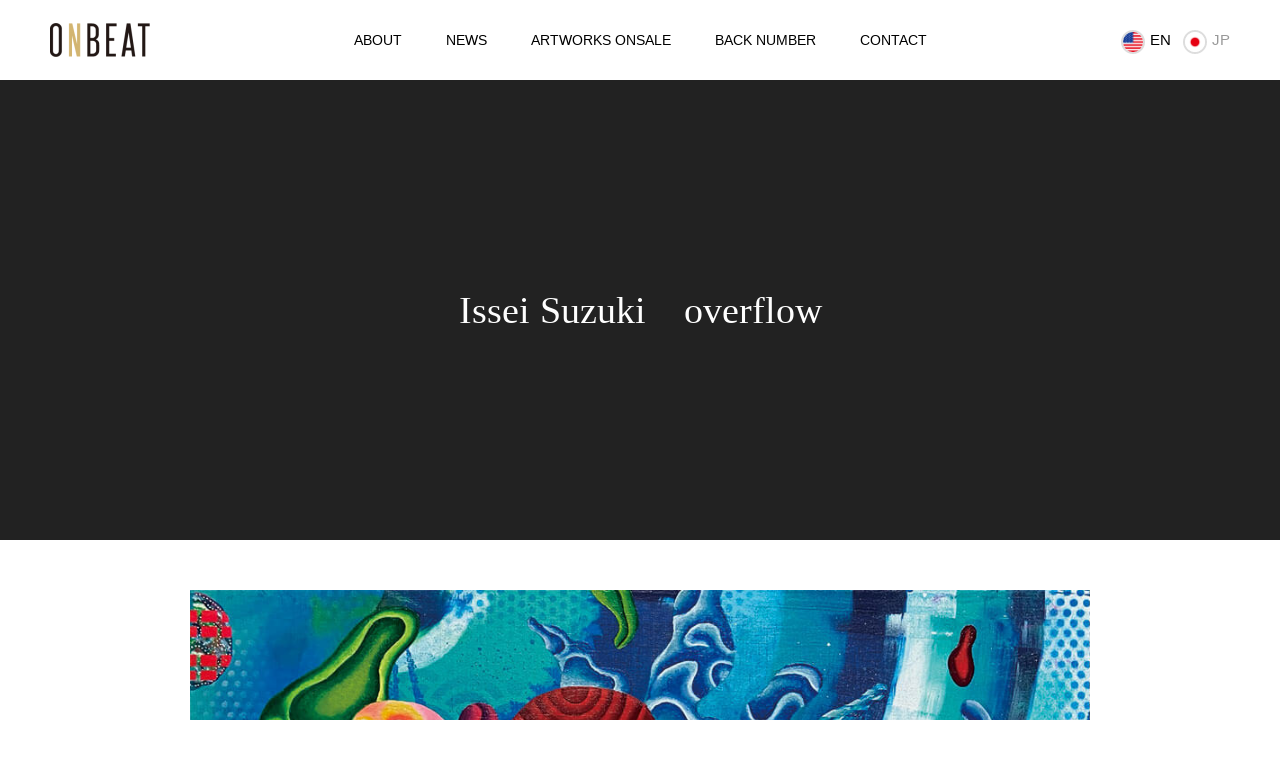

--- FILE ---
content_type: text/html; charset=UTF-8
request_url: https://en.onbeat.co.jp/isseisuzuki-overflow/
body_size: 9359
content:
<!DOCTYPE html>
<html class="pc" lang="ja">
<head prefix="og: http://ogp.me/ns# fb: http://ogp.me/ns/fb#">
<meta charset="UTF-8">
<!--[if IE]><meta http-equiv="X-UA-Compatible" content="IE=edge"><![endif]-->
<meta name="viewport" content="width=device-width">
<meta name="format-detection" content="telephone=no">
<title>Issei Suzuki　overflow | ONBEAT</title>
<meta name="description" content="a bilingual art magazine “ONBEAT”">
<link rel="pingback" href="https://en.onbeat.co.jp/xmlrpc.php">
<link rel="alternate" hreflang="ja" href="https://onbeat.co.jp" >
<link rel="shortcut icon" href="https://en.onbeat.co.jp/wp-content/uploads/2020/04/jazabqEE_400x400.jpg">
<meta name='robots' content='max-image-preview:large' />

<!-- Google Tag Manager for WordPress by gtm4wp.com -->
<script data-cfasync="false" data-pagespeed-no-defer>
	var gtm4wp_datalayer_name = "dataLayer";
	var dataLayer = dataLayer || [];
</script>
<!-- End Google Tag Manager for WordPress by gtm4wp.com --><meta property="og:type" content="article">
<meta property="og:url" content="https://en.onbeat.co.jp/isseisuzuki-overflow/">
<meta property="og:title" content="Issei Suzuki　overflow &#8211; ONBEAT">
<meta property="og:description" content="a bilingual art magazine “ONBEAT”">
<meta property="og:site_name" content="ONBEAT">
<meta property="og:image" content="https://en.onbeat.co.jp/wp-content/uploads/2020/12/onbeat_vol13_ogp.png">
<meta property="og:image:secure_url" content="https://en.onbeat.co.jp/wp-content/uploads/2020/12/onbeat_vol13_ogp.png"> 
<meta property="og:image:width" content="2505"> 
<meta property="og:image:height" content="1317">
<meta name="twitter:card" content="summary">
<meta name="twitter:site" content="@onbeat_co">
<meta name="twitter:creator" content="onbeat_co">
<meta name="twitter:title" content="Issei Suzuki　overflow &#8211; ONBEAT">
<meta property="twitter:description" content="a bilingual art magazine “ONBEAT”">
<meta name="twitter:image:src" content="https://en.onbeat.co.jp/wp-content/uploads/2020/12/onbeat_vol13_ogp-450x450.png">
<link rel='dns-prefetch' href='//codoc.jp' />
<link rel="alternate" type="application/rss+xml" title="ONBEAT &raquo; フィード" href="https://en.onbeat.co.jp/feed/" />
<link rel="alternate" type="application/rss+xml" title="ONBEAT &raquo; コメントフィード" href="https://en.onbeat.co.jp/comments/feed/" />
<link rel='stylesheet' id='style-css' href='https://en.onbeat.co.jp/wp-content/themes/toki_tcd069/style.css?ver=1.6.2' type='text/css' media='all' />
<link rel='stylesheet' id='wp-block-library-css' href='https://en.onbeat.co.jp/wp-includes/css/dist/block-library/style.min.css?ver=6.5.7' type='text/css' media='all' />
<style id='classic-theme-styles-inline-css' type='text/css'>
/*! This file is auto-generated */
.wp-block-button__link{color:#fff;background-color:#32373c;border-radius:9999px;box-shadow:none;text-decoration:none;padding:calc(.667em + 2px) calc(1.333em + 2px);font-size:1.125em}.wp-block-file__button{background:#32373c;color:#fff;text-decoration:none}
</style>
<style id='global-styles-inline-css' type='text/css'>
body{--wp--preset--color--black: #000000;--wp--preset--color--cyan-bluish-gray: #abb8c3;--wp--preset--color--white: #ffffff;--wp--preset--color--pale-pink: #f78da7;--wp--preset--color--vivid-red: #cf2e2e;--wp--preset--color--luminous-vivid-orange: #ff6900;--wp--preset--color--luminous-vivid-amber: #fcb900;--wp--preset--color--light-green-cyan: #7bdcb5;--wp--preset--color--vivid-green-cyan: #00d084;--wp--preset--color--pale-cyan-blue: #8ed1fc;--wp--preset--color--vivid-cyan-blue: #0693e3;--wp--preset--color--vivid-purple: #9b51e0;--wp--preset--gradient--vivid-cyan-blue-to-vivid-purple: linear-gradient(135deg,rgba(6,147,227,1) 0%,rgb(155,81,224) 100%);--wp--preset--gradient--light-green-cyan-to-vivid-green-cyan: linear-gradient(135deg,rgb(122,220,180) 0%,rgb(0,208,130) 100%);--wp--preset--gradient--luminous-vivid-amber-to-luminous-vivid-orange: linear-gradient(135deg,rgba(252,185,0,1) 0%,rgba(255,105,0,1) 100%);--wp--preset--gradient--luminous-vivid-orange-to-vivid-red: linear-gradient(135deg,rgba(255,105,0,1) 0%,rgb(207,46,46) 100%);--wp--preset--gradient--very-light-gray-to-cyan-bluish-gray: linear-gradient(135deg,rgb(238,238,238) 0%,rgb(169,184,195) 100%);--wp--preset--gradient--cool-to-warm-spectrum: linear-gradient(135deg,rgb(74,234,220) 0%,rgb(151,120,209) 20%,rgb(207,42,186) 40%,rgb(238,44,130) 60%,rgb(251,105,98) 80%,rgb(254,248,76) 100%);--wp--preset--gradient--blush-light-purple: linear-gradient(135deg,rgb(255,206,236) 0%,rgb(152,150,240) 100%);--wp--preset--gradient--blush-bordeaux: linear-gradient(135deg,rgb(254,205,165) 0%,rgb(254,45,45) 50%,rgb(107,0,62) 100%);--wp--preset--gradient--luminous-dusk: linear-gradient(135deg,rgb(255,203,112) 0%,rgb(199,81,192) 50%,rgb(65,88,208) 100%);--wp--preset--gradient--pale-ocean: linear-gradient(135deg,rgb(255,245,203) 0%,rgb(182,227,212) 50%,rgb(51,167,181) 100%);--wp--preset--gradient--electric-grass: linear-gradient(135deg,rgb(202,248,128) 0%,rgb(113,206,126) 100%);--wp--preset--gradient--midnight: linear-gradient(135deg,rgb(2,3,129) 0%,rgb(40,116,252) 100%);--wp--preset--font-size--small: 13px;--wp--preset--font-size--medium: 20px;--wp--preset--font-size--large: 36px;--wp--preset--font-size--x-large: 42px;--wp--preset--spacing--20: 0.44rem;--wp--preset--spacing--30: 0.67rem;--wp--preset--spacing--40: 1rem;--wp--preset--spacing--50: 1.5rem;--wp--preset--spacing--60: 2.25rem;--wp--preset--spacing--70: 3.38rem;--wp--preset--spacing--80: 5.06rem;--wp--preset--shadow--natural: 6px 6px 9px rgba(0, 0, 0, 0.2);--wp--preset--shadow--deep: 12px 12px 50px rgba(0, 0, 0, 0.4);--wp--preset--shadow--sharp: 6px 6px 0px rgba(0, 0, 0, 0.2);--wp--preset--shadow--outlined: 6px 6px 0px -3px rgba(255, 255, 255, 1), 6px 6px rgba(0, 0, 0, 1);--wp--preset--shadow--crisp: 6px 6px 0px rgba(0, 0, 0, 1);}:where(.is-layout-flex){gap: 0.5em;}:where(.is-layout-grid){gap: 0.5em;}body .is-layout-flex{display: flex;}body .is-layout-flex{flex-wrap: wrap;align-items: center;}body .is-layout-flex > *{margin: 0;}body .is-layout-grid{display: grid;}body .is-layout-grid > *{margin: 0;}:where(.wp-block-columns.is-layout-flex){gap: 2em;}:where(.wp-block-columns.is-layout-grid){gap: 2em;}:where(.wp-block-post-template.is-layout-flex){gap: 1.25em;}:where(.wp-block-post-template.is-layout-grid){gap: 1.25em;}.has-black-color{color: var(--wp--preset--color--black) !important;}.has-cyan-bluish-gray-color{color: var(--wp--preset--color--cyan-bluish-gray) !important;}.has-white-color{color: var(--wp--preset--color--white) !important;}.has-pale-pink-color{color: var(--wp--preset--color--pale-pink) !important;}.has-vivid-red-color{color: var(--wp--preset--color--vivid-red) !important;}.has-luminous-vivid-orange-color{color: var(--wp--preset--color--luminous-vivid-orange) !important;}.has-luminous-vivid-amber-color{color: var(--wp--preset--color--luminous-vivid-amber) !important;}.has-light-green-cyan-color{color: var(--wp--preset--color--light-green-cyan) !important;}.has-vivid-green-cyan-color{color: var(--wp--preset--color--vivid-green-cyan) !important;}.has-pale-cyan-blue-color{color: var(--wp--preset--color--pale-cyan-blue) !important;}.has-vivid-cyan-blue-color{color: var(--wp--preset--color--vivid-cyan-blue) !important;}.has-vivid-purple-color{color: var(--wp--preset--color--vivid-purple) !important;}.has-black-background-color{background-color: var(--wp--preset--color--black) !important;}.has-cyan-bluish-gray-background-color{background-color: var(--wp--preset--color--cyan-bluish-gray) !important;}.has-white-background-color{background-color: var(--wp--preset--color--white) !important;}.has-pale-pink-background-color{background-color: var(--wp--preset--color--pale-pink) !important;}.has-vivid-red-background-color{background-color: var(--wp--preset--color--vivid-red) !important;}.has-luminous-vivid-orange-background-color{background-color: var(--wp--preset--color--luminous-vivid-orange) !important;}.has-luminous-vivid-amber-background-color{background-color: var(--wp--preset--color--luminous-vivid-amber) !important;}.has-light-green-cyan-background-color{background-color: var(--wp--preset--color--light-green-cyan) !important;}.has-vivid-green-cyan-background-color{background-color: var(--wp--preset--color--vivid-green-cyan) !important;}.has-pale-cyan-blue-background-color{background-color: var(--wp--preset--color--pale-cyan-blue) !important;}.has-vivid-cyan-blue-background-color{background-color: var(--wp--preset--color--vivid-cyan-blue) !important;}.has-vivid-purple-background-color{background-color: var(--wp--preset--color--vivid-purple) !important;}.has-black-border-color{border-color: var(--wp--preset--color--black) !important;}.has-cyan-bluish-gray-border-color{border-color: var(--wp--preset--color--cyan-bluish-gray) !important;}.has-white-border-color{border-color: var(--wp--preset--color--white) !important;}.has-pale-pink-border-color{border-color: var(--wp--preset--color--pale-pink) !important;}.has-vivid-red-border-color{border-color: var(--wp--preset--color--vivid-red) !important;}.has-luminous-vivid-orange-border-color{border-color: var(--wp--preset--color--luminous-vivid-orange) !important;}.has-luminous-vivid-amber-border-color{border-color: var(--wp--preset--color--luminous-vivid-amber) !important;}.has-light-green-cyan-border-color{border-color: var(--wp--preset--color--light-green-cyan) !important;}.has-vivid-green-cyan-border-color{border-color: var(--wp--preset--color--vivid-green-cyan) !important;}.has-pale-cyan-blue-border-color{border-color: var(--wp--preset--color--pale-cyan-blue) !important;}.has-vivid-cyan-blue-border-color{border-color: var(--wp--preset--color--vivid-cyan-blue) !important;}.has-vivid-purple-border-color{border-color: var(--wp--preset--color--vivid-purple) !important;}.has-vivid-cyan-blue-to-vivid-purple-gradient-background{background: var(--wp--preset--gradient--vivid-cyan-blue-to-vivid-purple) !important;}.has-light-green-cyan-to-vivid-green-cyan-gradient-background{background: var(--wp--preset--gradient--light-green-cyan-to-vivid-green-cyan) !important;}.has-luminous-vivid-amber-to-luminous-vivid-orange-gradient-background{background: var(--wp--preset--gradient--luminous-vivid-amber-to-luminous-vivid-orange) !important;}.has-luminous-vivid-orange-to-vivid-red-gradient-background{background: var(--wp--preset--gradient--luminous-vivid-orange-to-vivid-red) !important;}.has-very-light-gray-to-cyan-bluish-gray-gradient-background{background: var(--wp--preset--gradient--very-light-gray-to-cyan-bluish-gray) !important;}.has-cool-to-warm-spectrum-gradient-background{background: var(--wp--preset--gradient--cool-to-warm-spectrum) !important;}.has-blush-light-purple-gradient-background{background: var(--wp--preset--gradient--blush-light-purple) !important;}.has-blush-bordeaux-gradient-background{background: var(--wp--preset--gradient--blush-bordeaux) !important;}.has-luminous-dusk-gradient-background{background: var(--wp--preset--gradient--luminous-dusk) !important;}.has-pale-ocean-gradient-background{background: var(--wp--preset--gradient--pale-ocean) !important;}.has-electric-grass-gradient-background{background: var(--wp--preset--gradient--electric-grass) !important;}.has-midnight-gradient-background{background: var(--wp--preset--gradient--midnight) !important;}.has-small-font-size{font-size: var(--wp--preset--font-size--small) !important;}.has-medium-font-size{font-size: var(--wp--preset--font-size--medium) !important;}.has-large-font-size{font-size: var(--wp--preset--font-size--large) !important;}.has-x-large-font-size{font-size: var(--wp--preset--font-size--x-large) !important;}
.wp-block-navigation a:where(:not(.wp-element-button)){color: inherit;}
:where(.wp-block-post-template.is-layout-flex){gap: 1.25em;}:where(.wp-block-post-template.is-layout-grid){gap: 1.25em;}
:where(.wp-block-columns.is-layout-flex){gap: 2em;}:where(.wp-block-columns.is-layout-grid){gap: 2em;}
.wp-block-pullquote{font-size: 1.5em;line-height: 1.6;}
</style>
<link rel='stylesheet' id='contact-form-7-css' href='https://en.onbeat.co.jp/wp-content/plugins/contact-form-7/includes/css/styles.css?ver=5.9.8' type='text/css' media='all' />
<script type="text/javascript" src="https://en.onbeat.co.jp/wp-includes/js/jquery/jquery.min.js?ver=3.7.1" id="jquery-core-js"></script>
<script type="text/javascript" src="https://en.onbeat.co.jp/wp-includes/js/jquery/jquery-migrate.min.js?ver=3.4.1" id="jquery-migrate-js"></script>
<script type="text/javascript"  src="https://codoc.jp/js/cms.js?ver=6.5.7" id="codoc-injector-js-js"  data-css="rainbow"  data-usercode="FOXQkEba1Q" defer></script>
<link rel="https://api.w.org/" href="https://en.onbeat.co.jp/wp-json/" /><link rel="alternate" type="application/json" href="https://en.onbeat.co.jp/wp-json/wp/v2/pages/2399" /><link rel="canonical" href="https://en.onbeat.co.jp/isseisuzuki-overflow/" />
<link rel='shortlink' href='https://en.onbeat.co.jp/?p=2399' />
<link rel="alternate" type="application/json+oembed" href="https://en.onbeat.co.jp/wp-json/oembed/1.0/embed?url=https%3A%2F%2Fen.onbeat.co.jp%2Fisseisuzuki-overflow%2F" />
<link rel="alternate" type="text/xml+oembed" href="https://en.onbeat.co.jp/wp-json/oembed/1.0/embed?url=https%3A%2F%2Fen.onbeat.co.jp%2Fisseisuzuki-overflow%2F&#038;format=xml" />

<!-- Google Tag Manager for WordPress by gtm4wp.com -->
<!-- GTM Container placement set to footer -->
<script data-cfasync="false" data-pagespeed-no-defer type="text/javascript">
	var dataLayer_content = {"pagePostType":"page","pagePostType2":"single-page","pagePostAuthor":"admin_checkcheck"};
	dataLayer.push( dataLayer_content );
</script>
<script data-cfasync="false" data-pagespeed-no-defer type="text/javascript">
(function(w,d,s,l,i){w[l]=w[l]||[];w[l].push({'gtm.start':
new Date().getTime(),event:'gtm.js'});var f=d.getElementsByTagName(s)[0],
j=d.createElement(s),dl=l!='dataLayer'?'&l='+l:'';j.async=true;j.src=
'//www.googletagmanager.com/gtm.js?id='+i+dl;f.parentNode.insertBefore(j,f);
})(window,document,'script','dataLayer','GTM-TDQM2CK');
</script>
<!-- End Google Tag Manager for WordPress by gtm4wp.com -->
<link rel="stylesheet" href="https://en.onbeat.co.jp/wp-content/themes/toki_tcd069/css/design-plus.css?ver=1.6.2">
<link rel="stylesheet" href="https://en.onbeat.co.jp/wp-content/themes/toki_tcd069/css/sns-botton.css?ver=1.6.2">
<link rel="stylesheet" media="screen and (max-width:1230px)" href="https://en.onbeat.co.jp/wp-content/themes/toki_tcd069/css/responsive.css?ver=1.6.2">
<link rel="stylesheet" media="screen and (max-width:1230px)" href="https://en.onbeat.co.jp/wp-content/themes/toki_tcd069/css/footer-bar.css?ver=1.6.2">

<script src="https://en.onbeat.co.jp/wp-content/themes/toki_tcd069/js/jquery.easing.1.4.js?ver=1.6.2"></script>
<script src="https://en.onbeat.co.jp/wp-content/themes/toki_tcd069/js/jscript.js?ver=1.6.2"></script>
<script src="https://en.onbeat.co.jp/wp-content/themes/toki_tcd069/js/comment.js?ver=1.6.2"></script>

<link rel="stylesheet" href="https://en.onbeat.co.jp/wp-content/themes/toki_tcd069/js/perfect-scrollbar.css?ver=1.6.2">
<script src="https://en.onbeat.co.jp/wp-content/themes/toki_tcd069/js/perfect-scrollbar.min.js?ver=1.6.2"></script>

<script src="https://en.onbeat.co.jp/wp-content/themes/toki_tcd069/js/jquery.cookie.js?ver=1.6.2"></script>

<script src="https://en.onbeat.co.jp/wp-content/themes/toki_tcd069/js/header_fix.js?ver=1.6.2"></script>
<script src="https://en.onbeat.co.jp/wp-content/themes/toki_tcd069/js/header_fix_mobile.js?ver=1.6.2"></script>

<style type="text/css">

body, input, textarea { font-family: "Hiragino Sans", "ヒラギノ角ゴ ProN", "Hiragino Kaku Gothic ProN", "游ゴシック", YuGothic, "メイリオ", Meiryo, sans-serif; }

.rich_font, .p-vertical { font-family: "Times New Roman" , "游明朝" , "Yu Mincho" , "游明朝体" , "YuMincho" , "ヒラギノ明朝 Pro W3" , "Hiragino Mincho Pro" , "HiraMinProN-W3" , "HGS明朝E" , "ＭＳ Ｐ明朝" , "MS PMincho" , serif; font-weight:500; }

.rich_font_type1 { font-family: Arial, "Hiragino Kaku Gothic ProN", "ヒラギノ角ゴ ProN W3", "メイリオ", Meiryo, sans-serif; }
.rich_font_type2 { font-family: "Hiragino Sans", "ヒラギノ角ゴ ProN", "Hiragino Kaku Gothic ProN", "游ゴシック", YuGothic, "メイリオ", Meiryo, sans-serif; font-weight:500; }
.rich_font_type3 { font-family: "Times New Roman" , "游明朝" , "Yu Mincho" , "游明朝体" , "YuMincho" , "ヒラギノ明朝 Pro W3" , "Hiragino Mincho Pro" , "HiraMinProN-W3" , "HGS明朝E" , "ＭＳ Ｐ明朝" , "MS PMincho" , serif; font-weight:500; }

.megamenu_shop_category { background:#000000; }
.megamenu_shop_category a, .megamenu_shop_category .headline h3 a { color:#ffffff !important; }
.megamenu_shop_category .headline h3 a { background:#9a0000; }
.megamenu_shop_category .headline h3 a:hover { color:rgba(255,255,255,0.8) !important; }
.megamenu_post_list { background:#000000; }
.megamenu_post_list a { background:#222222; color:#ffffff !important; }
.megamenu_post_list a:hover { background:#444444; color:#ffffff !important; }
#footer_menu_area { background:url(https://en.onbeat.co.jp/wp-content/uploads/2019/06/company_bg.png) no-repeat center center; background-size:cover; }
#footer_menu_area, #footer_menu_area a { color:#FFFFFF; }
#footer_menu_area:before { background:rgba(0,0,0,0.5); }
#footer_bottom { background:#222222; color:#FFFFFF; }
#footer_bottom a { color:#FFFFFF; }
#footer_menu_area_inner, .footer_menu { border-color:rgba(255,255,255,0.3); }
@media screen and (max-width:950px) {
  #footer_menu_area, #footer_bottom { background:#000000; }
  #copyright { background:#000000; }
}
#page_header .title { font-size:38px; }
@media screen and (max-width:750px) {
  #page_header .title { font-size:24px; }
}

.author_profile a.avatar img, .animate_image img, .animate_background .image {
  width:100%; height:auto;
  -webkit-transition: transform  0.75s ease;
  transition: transform  0.75s ease;
}
.author_profile a.avatar:hover img, .animate_image:hover img, .animate_background:hover .image {
  -webkit-transform: scale(1.2);
  transform: scale(1.2);
}




a { color:#000; }

#header_news .date {
  color: #9a0000;
}

#page_header .tab, #blog_list .category a:hover, #post_title_area .category a:hover, #return_top a, #comment_tab li a:hover, #comment_tab li.active a, #comment_header #comment_closed p, #submit_comment:hover, #p_readmore .button:hover,
#wp-calendar td a:hover, #post_pagination p, #post_pagination a:hover, .page_navi span.current, .page_navi a:hover, .c-pw__btn:hover, body.single-shop #page_header .category a:hover, .pc #header_lang.type1 li a:before {
  background-color: #9a0000 !important;
}

.page_navi span.current, .page_navi a:hover, #guest_info input:focus, #comment_textarea textarea:focus, #post_pagination p, #post_pagination a:hover, .c-pw__box-input:focus {
  border-color: #9a0000 !important;
}

#comment_tab li.active a:after, #comment_header #comment_closed p:after { border-color:#9a0000 transparent transparent transparent; }


#footer a:hover, #footer_menu_area a:hover, #header_post_link a:hover:before, #blog_list .link:hover .title_area .title, #bread_crumb li.home a:hover:after, .tcd_category_list li a:hover, #footer_social_link li a:hover:before, .author_profile .author_link li a:hover:before, #bread_crumb a:hover, .cardlink_title a:hover,
  .pc #global_menu > ul > li > a:hover, .pc #global_menu > ul > li.active > a, .pc #global_menu > ul > li.current-menu-item > a, .pc .home #global_menu > ul > li.current-menu-item > a:hover, .pc #global_menu > ul > li.active_button > a,
    #header_lang_button:hover:before, #header_lang_button.active:before, .pc #header_lang.type1 li a:hover, .pc #header_lang.type1 li a, #menu_button:hover:before, #index_logo a:hover, #header_logo a:hover,
      #searchform .submit_button:hover:before, #recent_news a.link:hover, #recent_news .link:hover:after, .styled_post_list1 a:hover .title_area, .styled_post_list1 a:hover .date, .styled_post_list2 a:hover .title_area, .styled_post_list2 a:hover .date, .styled_post_list3 a:hover .title_area, .styled_post_list3 a:hover .date, .tcd_category_list a:hover, .tcd_category_list .child_menu_button:hover, .p-dropdown__title:hover:after, .p-dropdown__list li a:hover {
        color: #999999 !important;
}

.post_content a, .custom-html-widget a { color: #d90000; }
.post_content a:hover, .custom-html-widget a:hover { color:#888888; }
#blog_list .category a, #post_title_area .category a { background:#000000; color:#FFFFFF; }

#header { background:rgba(255,255,255,1); }
#header_logo a, .pc #header_lang.type1 a.active_site, .pc #header_lang.type2 > ul > li > a { color:#000000 !important; }
#header_logo a:hover, .pc #header_lang.type1 a:hover, .pc #header_lang.type2 > ul > li > a:hover, .pc #header_lang a.active_site { color:#888888; }
.pc #global_menu > ul > li > a, .pc .home #global_menu > ul > li.current-menu-item > a { color:#000000 !important; }
.pc #global_menu > ul > li > a:after, #find_menu ol li a:after { background:#9a0000; }
.pc #global_menu ul ul a, .pc #header_lang.type2 ul ul a { color:#ffffff; background-color:#000000; }
.pc #global_menu ul ul a:hover, .pc #header_lang.type2 ul ul a:hover { color:#ffffff; background-color:#9a0000; }
.mobile #mobile_menu, .mobile #mobile_lang { background:#222222; }
.mobile #global_menu a, .mobile #header_lang a { color:#ffffff; background:#222222; }
.mobile #global_menu a:hover, .mobile #header_lang a:hover, #mobile_menu .close_button:hover, #mobile_lang .close_button:hover, #mobile_menu #global_menu .child_menu_button:hover { color:#ffffff; background:#9a0000; }
.pc .header_fix #header {
  background:rgba(255,255,255,1);
}
.pc .header_fix #header:hover {
  background:rgba(255,255,255,1);
}
.header_fix #header_logo a, .pc .header_fix #header_lang.type1 a.active_site, .pc .header_fix #header_lang.type2 > ul > li > a { color:#000000 !important; }
.pc .header_fix #global_menu > ul > li > a { color:#000000; }
.pc .header_fix #global_menu > ul > li > a:after { background:#9a0000; }


#index_blog_list .index_cb_button {
    display: none;
}
</style>


<link rel="stylesheet" href="https://en.onbeat.co.jp/wp-content/themes/toki_tcd069/pagebuilder/assets/css/pagebuilder.css?ver=1.4.8">
<style type="text/css">
.tcd-pb-row.row1 { margin-bottom:30px; background-color:#ffffff; }
.tcd-pb-row.row1 .tcd-pb-col.col1 { width:100%; }
.tcd-pb-row.row1 .tcd-pb-col.col1 .tcd-pb-widget.widget1 { margin-bottom:30px; }
@media only screen and (max-width:767px) {
  .tcd-pb-row.row1 { margin-bottom:30px; }
  .tcd-pb-row.row1 .tcd-pb-col.col1 .tcd-pb-widget.widget1 { margin-bottom:30px; }
}
</style>

</head>
<body id="body" class="page-template-default page page-id-2399 codoc-theme-rainbow use_mobile_header_fix">



<div id="container">

 <div id="header">
  <div id="header_inner">
   <div id="header_logo">
    
<h2 class="logo">
 <a href="https://en.onbeat.co.jp/" title="ONBEAT">
    <img class="pc_logo_image" src="https://en.onbeat.co.jp/wp-content/uploads/2019/06/ci_03-3-e1560489887439.png?1769315104" alt="ONBEAT" title="ONBEAT" width="100" height="34" />
      <img class="mobile_logo_image" src="https://en.onbeat.co.jp/wp-content/uploads/2019/06/ci_03-1-e1560489559669.png?1769315104" alt="ONBEAT" title="ONBEAT" width="50" height="17" />
   </a>
</h2>

   </div>
      <div id="global_menu">
    <ul id="menu-%e3%83%98%e3%83%83%e3%83%80%e3%83%bc%e3%83%a1%e3%83%8b%e3%83%a5%e3%83%bc" class="menu"><li id="menu-item-34" class="menu-item menu-item-type-custom menu-item-object-custom menu-item-34"><a href="/aboutonbeat/">ABOUT</a></li>
<li id="menu-item-32" class="menu-item menu-item-type-custom menu-item-object-custom menu-item-32"><a href="/news/">NEWS</a></li>
<li id="menu-item-8398" class="menu-item menu-item-type-custom menu-item-object-custom menu-item-8398"><a href="https://studio.onbeat.co.jp/">ARTWORKS ONSALE</a></li>
<li id="menu-item-464" class="menu-item menu-item-type-post_type menu-item-object-page menu-item-464"><a href="https://en.onbeat.co.jp/backnumber/">BACK NUMBER</a></li>
<li id="menu-item-127" class="menu-item menu-item-type-post_type menu-item-object-page menu-item-127"><a href="https://en.onbeat.co.jp/contact/">CONTACT</a></li>
</ul>   </div>
   <a href="#" id="menu_button"><span>メニュー</span></a>
         <a href="#" id="header_lang_button"><span>メニュー</span></a>
      <div id="header_lang" class="type1">
    <ul class="clearfix">
          <li>
      <a class="clearfix active_site has_flag" href="https://en.onbeat.co.jp?welcome=hide">
              <img class="flag" src="https://en.onbeat.co.jp/wp-content/themes/toki_tcd069/admin/img/us.png" alt="" title="" />
              <span class="name">EN</span>
      </a>
     </li>
          <li>
      <a class="clearfix non_active_site has_flag" href="https://onbeat.co.jp?welcome=hide" target="_blank">
              <img class="flag" src="https://en.onbeat.co.jp/wp-content/themes/toki_tcd069/admin/img/jp.png" alt="" title="" />
              <span class="name">JP</span>
      </a>
     </li>
         </ul>
   </div>
        </div>
 </div><!-- END #header -->

 
 
 <div id="page_header" style="background:#222222">
 <div id="page_header_inner">
  <h2 class="title rich_font" style="color:#FFFFFF;">Issei Suzuki　overflow</h2>
 </div>
 </div>

<div id="one_col">

 
 <article id="article" class="clearfix">

    <div class="post_content clearfix">
   <div id="tcd-pb-wrap">
 <div class="tcd-pb-row row1">
  <div class="tcd-pb-row-inner clearfix">
   <div class="tcd-pb-col col1">
    <div class="tcd-pb-widget widget1 pb-widget-editor">
<p><img loading="lazy" decoding="async" class="alignnone wp-image-2242 size-full" src="https://en.onbeat.co.jp/wp-content/uploads/2020/11/onbeat_sales_13_IsseiSuzuki1.jpg" alt="" width="1000" height="1206" srcset="https://en.onbeat.co.jp/wp-content/uploads/2020/11/onbeat_sales_13_IsseiSuzuki1.jpg 1000w, https://en.onbeat.co.jp/wp-content/uploads/2020/11/onbeat_sales_13_IsseiSuzuki1-249x300.jpg 249w, https://en.onbeat.co.jp/wp-content/uploads/2020/11/onbeat_sales_13_IsseiSuzuki1-768x926.jpg 768w, https://en.onbeat.co.jp/wp-content/uploads/2020/11/onbeat_sales_13_IsseiSuzuki1-849x1024.jpg 849w" sizes="(max-width: 1000px) 100vw, 1000px" /></p>
<p>・72.7×60.6cm<br />・2020<br />・¥120,000+tax</p>
<p style="text-align: right;"><a class="q_button bt_red" href="https://en.onbeat.co.jp/contact/"><span data-sheets-value="{&quot;1&quot;:2,&quot;2&quot;:&quot;Purchase and Contact&quot;}" data-sheets-userformat="{&quot;2&quot;:641,&quot;3&quot;:{&quot;1&quot;:0},&quot;10&quot;:1,&quot;12&quot;:0}">Purchase and Contact</span></a></p>
<p>I have been painting as a self-taught artist since childhood.<br />What I value the most when painting is the image that naturally comes out from my subconscious.<br />I give these images colors and shapes by making heavy use of the three primary colors: cyan, magenta, and yellow; and curvy lines that represents nature.<br />The face-like motif that appears in my works from time to time are reflections of events or social problems that touches my heart in everyday life.<br />The world is about to overcome the shared crisis of the COVID-19 pandemic and enter a new era.<br />Because we are in an age when the world is striving to unite, I believe that it is important for us to realize the richness in ourselves and to act to nurture it.<br />I would like to convey this message through my works.</p>
<h5 class="style5b" style="background: #000000;">Issei Suzuki</h5>
<p><a href="https://en.onbeat.co.jp/themes/isseisuzuki/" target="_blank" rel="noopener"><img loading="lazy" decoding="async" class="alignright wp-image-2241 size-thumbnail" src="https://en.onbeat.co.jp/wp-content/uploads/2020/11/onbeat_sales_13_IsseiSuzuki-150x150.jpg" alt="" width="150" height="150" srcset="https://en.onbeat.co.jp/wp-content/uploads/2020/11/onbeat_sales_13_IsseiSuzuki-150x150.jpg 150w, https://en.onbeat.co.jp/wp-content/uploads/2020/11/onbeat_sales_13_IsseiSuzuki-300x300.jpg 300w, https://en.onbeat.co.jp/wp-content/uploads/2020/11/onbeat_sales_13_IsseiSuzuki-768x768.jpg 768w, https://en.onbeat.co.jp/wp-content/uploads/2020/11/onbeat_sales_13_IsseiSuzuki-450x450.jpg 450w, https://en.onbeat.co.jp/wp-content/uploads/2020/11/onbeat_sales_13_IsseiSuzuki.jpg 1000w" sizes="(max-width: 150px) 100vw, 150px" /></a>Born in Kanagawa in 2001.<br />Held solo exhibitions including &#8220;Symbol&#8221; at Setokatsu Bldg. / Miyagi, &#8220;Brainwashing&#8221; at Gallery b・Tokyo, &#8220;Vegalta Sendai 25th×Issei Suzuki Exhibition&#8221; at Yurtec Stadium Sendai / Miyagi in 2019, &#8220;Hashtag&#8221; at Gallery b・Tokyo, &#8220;Break of Dawn&#8221; at MDP Gallery / Tokyo in 2020.<br />Won many prizes. Designed the Wine labels of &#8220;Seraphim,&#8221; made by Blaise Plant, member of Monkey Majik.<br />Collaborated with Abaraki Rock Fes.20 in 2020.<br />Co-produced &#8220;Multi Compact Wallet-Suzuki Issei #tide&#8221; with leather patchwork brand &#8220;TIDE.&#8221;</p>
<p><a class="q_button sz_s" href="https://www.instagram.com/issei.132/">Instagram</a>　<a class="q_button sz_s" href="https://www.youtube.com/watch?v=-SGDXW-6WmE">Youtube</a></p>
<h5 class="style5b" style="background: #000000;">Works</h5>
<p><a href="https://en.onbeat.co.jp/isseisuzuki-parallel/" target="_blank" rel="noopener"><img loading="lazy" decoding="async" class="alignnone wp-image-2243" style="font-size: 14px;" src="https://en.onbeat.co.jp/wp-content/uploads/2020/11/onbeat_sales_13_IsseiSuzuki2.jpg" alt="" width="411" height="300" srcset="https://en.onbeat.co.jp/wp-content/uploads/2020/11/onbeat_sales_13_IsseiSuzuki2.jpg 1000w, https://en.onbeat.co.jp/wp-content/uploads/2020/11/onbeat_sales_13_IsseiSuzuki2-300x219.jpg 300w, https://en.onbeat.co.jp/wp-content/uploads/2020/11/onbeat_sales_13_IsseiSuzuki2-768x561.jpg 768w" sizes="(max-width: 411px) 100vw, 411px" /></a><span style="font-size: 14px;"> </span><a href="https://en.onbeat.co.jp/isseisuzuki-posterity/" target="_blank" rel="noopener"><img loading="lazy" decoding="async" class="alignnone wp-image-2203" style="font-size: 14px;" src="https://en.onbeat.co.jp/wp-content/uploads/2020/11/onbeat_sales_13_IsseiSuzuki3.jpg" alt="" width="393" height="300" srcset="https://en.onbeat.co.jp/wp-content/uploads/2020/11/onbeat_sales_13_IsseiSuzuki3.jpg 1000w, https://en.onbeat.co.jp/wp-content/uploads/2020/11/onbeat_sales_13_IsseiSuzuki3-300x229.jpg 300w, https://en.onbeat.co.jp/wp-content/uploads/2020/11/onbeat_sales_13_IsseiSuzuki3-768x587.jpg 768w" sizes="(max-width: 393px) 100vw, 393px" /></a></p>
<p>&nbsp;</p>
<p><a href="https://en.onbeat.co.jp/action/sales/" target="_blank" rel="noopener"><img loading="lazy" decoding="async" class="aligncenter wp-image-2571 size-full" src="https://en.onbeat.co.jp/wp-content/uploads/2020/12/onbeat_top_ad_sales13-1.jpg" alt="" width="900" height="374" srcset="https://en.onbeat.co.jp/wp-content/uploads/2020/12/onbeat_top_ad_sales13-1.jpg 900w, https://en.onbeat.co.jp/wp-content/uploads/2020/12/onbeat_top_ad_sales13-1-300x125.jpg 300w, https://en.onbeat.co.jp/wp-content/uploads/2020/12/onbeat_top_ad_sales13-1-768x319.jpg 768w" sizes="(max-width: 900px) 100vw, 900px" /></a></p>
    </div>
   </div>
  </div>
 </div>
</div>
  </div>

  
  </article><!-- END #article -->

 </div><!-- END #one_col -->


 
 <div id="footer_menu_area">
  <div id="footer_menu_area_inner" class="clearfix">

         <div id="footer_menu" class="footer_menu">
    <h3></h3>
    <ul id="menu-%e3%83%95%e3%83%83%e3%82%bf%e3%83%bc%e3%83%a1%e3%83%8b%e3%83%a5%e3%83%bc" class="menu"><li id="menu-item-465" class="menu-item menu-item-type-post_type menu-item-object-page menu-item-465"><a href="https://en.onbeat.co.jp/about-onbeat/">ONBEAT</a></li>
<li id="menu-item-149" class="menu-item menu-item-type-post_type_archive menu-item-object-learn menu-item-149"><a href="https://en.onbeat.co.jp/news/">NEWS</a></li>
<li id="menu-item-457" class="menu-item menu-item-type-post_type menu-item-object-page menu-item-457"><a href="https://en.onbeat.co.jp/backnumber/">BACK NUMBER</a></li>
<li id="menu-item-8767" class="menu-item menu-item-type-taxonomy menu-item-object-category menu-item-8767"><a href="https://en.onbeat.co.jp/category/articles/">ARTICLES</a></li>
<li id="menu-item-146" class="menu-item menu-item-type-post_type menu-item-object-page menu-item-146"><a href="https://en.onbeat.co.jp/company/">COMPANY PROFILE</a></li>
<li id="menu-item-454" class="menu-item menu-item-type-post_type menu-item-object-page menu-item-454"><a href="https://en.onbeat.co.jp/media-guide/">MEDIA GUIDE</a></li>
<li id="menu-item-147" class="menu-item menu-item-type-post_type menu-item-object-page menu-item-privacy-policy menu-item-147"><a rel="privacy-policy" href="https://en.onbeat.co.jp/privacy-policy/">PRIVACY POLICY</a></li>
</ul>   </div>
   
   
   
  </div>
 </div><!-- END #footer_menu_area -->

 <div id="footer_bottom">
  <div id="footer_bottom_inner" class="clearfix">

   <div id="return_top">
    <a href="#body"><span>PAGE TOP</span></a>
   </div>

         <ul id="footer_social_link" class="clearfix">
    <li class="facebook"><a href="https://www.facebook.com/onbeat.magazine" rel="nofollow" target="_blank" title="Facebook"><span>Facebook</span></a></li>    <li class="twitter"><a href="https://twitter.com/onbeat_co" rel="nofollow" target="_blank" title="Twitter"><span>Twitter</span></a></li>    <li class="insta"><a href="https://www.instagram.com/onbeat_co/" rel="nofollow" target="_blank" title="Instagram"><span>Instagram</span></a></li>                <li class="contact"><a href="https://en.onbeat.co.jp/contact/" rel="nofollow" target="_blank" title="Contact"><span>Contact</span></a></li>    <li class="rss"><a href="https://en.onbeat.co.jp/feed/" rel="nofollow" target="_blank" title="RSS"><span>RSS</span></a></li>   </ul>
   
   <p id="copyright">Copyright © ONBEAT Corp. All Rights Reserved.</p>

  </div>
 </div><!-- END #footer_bottom -->

 
</div><!-- #container -->

<div id="mobile_menu">
 <div id="header_mobile_banner">
   </div><!-- END #header_mobile_banner -->
</div>


<script>
jQuery(document).ready(function($){
  $('#page_header').addClass('animate');
});
</script>



<!-- GTM Container placement set to footer -->
<!-- Google Tag Manager (noscript) -->
				<noscript><iframe src="https://www.googletagmanager.com/ns.html?id=GTM-TDQM2CK" height="0" width="0" style="display:none;visibility:hidden" aria-hidden="true"></iframe></noscript>
<!-- End Google Tag Manager (noscript) --><script type="text/javascript" src="https://en.onbeat.co.jp/wp-includes/js/comment-reply.min.js?ver=6.5.7" id="comment-reply-js" async="async" data-wp-strategy="async"></script>
<script type="text/javascript" src="https://en.onbeat.co.jp/wp-includes/js/dist/vendor/wp-polyfill-inert.min.js?ver=3.1.2" id="wp-polyfill-inert-js"></script>
<script type="text/javascript" src="https://en.onbeat.co.jp/wp-includes/js/dist/vendor/regenerator-runtime.min.js?ver=0.14.0" id="regenerator-runtime-js"></script>
<script type="text/javascript" src="https://en.onbeat.co.jp/wp-includes/js/dist/vendor/wp-polyfill.min.js?ver=3.15.0" id="wp-polyfill-js"></script>
<script type="text/javascript" src="https://en.onbeat.co.jp/wp-includes/js/dist/hooks.min.js?ver=2810c76e705dd1a53b18" id="wp-hooks-js"></script>
<script type="text/javascript" src="https://en.onbeat.co.jp/wp-includes/js/dist/i18n.min.js?ver=5e580eb46a90c2b997e6" id="wp-i18n-js"></script>
<script type="text/javascript" id="wp-i18n-js-after">
/* <![CDATA[ */
wp.i18n.setLocaleData( { 'text direction\u0004ltr': [ 'ltr' ] } );
/* ]]> */
</script>
<script type="text/javascript" src="https://en.onbeat.co.jp/wp-content/plugins/contact-form-7/includes/swv/js/index.js?ver=5.9.8" id="swv-js"></script>
<script type="text/javascript" id="contact-form-7-js-extra">
/* <![CDATA[ */
var wpcf7 = {"api":{"root":"https:\/\/en.onbeat.co.jp\/wp-json\/","namespace":"contact-form-7\/v1"}};
/* ]]> */
</script>
<script type="text/javascript" id="contact-form-7-js-translations">
/* <![CDATA[ */
( function( domain, translations ) {
	var localeData = translations.locale_data[ domain ] || translations.locale_data.messages;
	localeData[""].domain = domain;
	wp.i18n.setLocaleData( localeData, domain );
} )( "contact-form-7", {"translation-revision-date":"2024-07-17 08:16:16+0000","generator":"GlotPress\/4.0.1","domain":"messages","locale_data":{"messages":{"":{"domain":"messages","plural-forms":"nplurals=1; plural=0;","lang":"ja_JP"},"This contact form is placed in the wrong place.":["\u3053\u306e\u30b3\u30f3\u30bf\u30af\u30c8\u30d5\u30a9\u30fc\u30e0\u306f\u9593\u9055\u3063\u305f\u4f4d\u7f6e\u306b\u7f6e\u304b\u308c\u3066\u3044\u307e\u3059\u3002"],"Error:":["\u30a8\u30e9\u30fc:"]}},"comment":{"reference":"includes\/js\/index.js"}} );
/* ]]> */
</script>
<script type="text/javascript" src="https://en.onbeat.co.jp/wp-content/plugins/contact-form-7/includes/js/index.js?ver=5.9.8" id="contact-form-7-js"></script>
<script type="text/javascript" src="https://en.onbeat.co.jp/wp-content/plugins/duracelltomi-google-tag-manager/dist/js/gtm4wp-form-move-tracker.js?ver=1.22.3" id="gtm4wp-form-move-tracker-js"></script>
</body>
</html>

--- FILE ---
content_type: text/plain
request_url: https://www.google-analytics.com/j/collect?v=1&_v=j102&a=1023070246&t=pageview&_s=1&dl=https%3A%2F%2Fen.onbeat.co.jp%2Fisseisuzuki-overflow%2F&ul=en-us%40posix&dt=Issei%20Suzuki%E3%80%80overflow%20%7C%20ONBEAT&sr=1280x720&vp=1280x720&_u=aGDAAEABAAAAACAEK~&jid=518475392&gjid=1798181778&cid=1172044519.1769315107&tid=UA-58513523-1&_gid=1783695973.1769315107&_r=1&_slc=1&z=282293019
body_size: -450
content:
2,cG-T565B1R40Y

--- FILE ---
content_type: text/plain
request_url: https://www.google-analytics.com/j/collect?v=1&_v=j102&a=1023070246&t=pageview&_s=1&dl=https%3A%2F%2Fen.onbeat.co.jp%2Fisseisuzuki-overflow%2F&ul=en-us%40posix&dt=Issei%20Suzuki%E3%80%80overflow%20%7C%20ONBEAT&sr=1280x720&vp=1280x720&_u=aGDAgEABAAAAACAEK~&jid=1675202720&gjid=887321536&cid=1172044519.1769315107&tid=UA-83524633-22&_gid=1783695973.1769315107&_slc=1&gtm=45He61m0n81TDQM2CKza200&gcd=13l3l3l3l1l1&dma=0&tag_exp=103116026~103200004~104527906~104528501~104684208~104684211~105391253~115938466~115938469~116682876~116988316~117041587~117042506&z=1050400775
body_size: -831
content:
2,cG-JD18R6BCYR